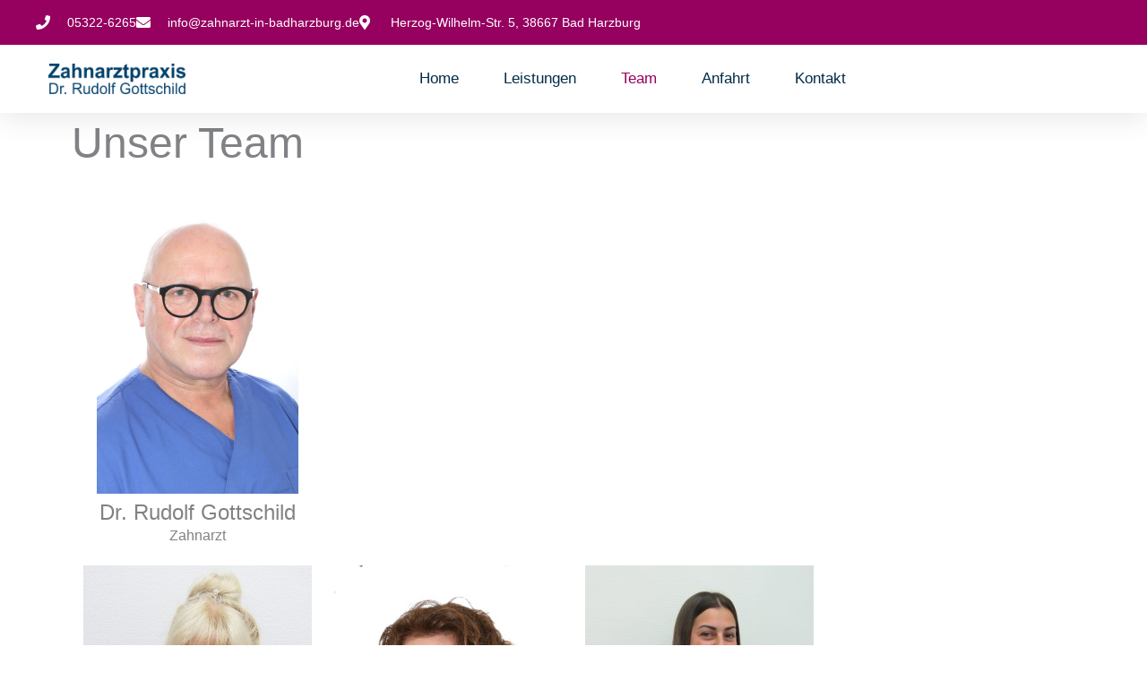

--- FILE ---
content_type: text/css
request_url: https://zahnarzt-in-badharzburg.de/wp-content/uploads/elementor/css/post-94.css?ver=1768969014
body_size: 2444
content:
.elementor-kit-94{--e-global-color-primary:#6EC1E4;--e-global-color-secondary:#54595F;--e-global-color-text:#7A7A7A;--e-global-color-accent:#61CE70;--e-global-typography-primary-font-family:"Roboto";--e-global-typography-primary-font-weight:600;--e-global-typography-secondary-font-family:"Roboto Slab";--e-global-typography-secondary-font-weight:400;--e-global-typography-text-font-family:"Roboto";--e-global-typography-text-font-weight:400;--e-global-typography-accent-font-family:"Roboto";--e-global-typography-accent-font-weight:500;font-family:"Roboto", Sans-serif;font-size:16px;}.elementor-kit-94 button,.elementor-kit-94 input[type="button"],.elementor-kit-94 input[type="submit"],.elementor-kit-94 .elementor-button{background-color:#03426D;color:#FFFFFF;border-style:solid;border-width:0px 0px 0px 0px;border-radius:0px 0px 0px 0px;}.elementor-kit-94 button:hover,.elementor-kit-94 button:focus,.elementor-kit-94 input[type="button"]:hover,.elementor-kit-94 input[type="button"]:focus,.elementor-kit-94 input[type="submit"]:hover,.elementor-kit-94 input[type="submit"]:focus,.elementor-kit-94 .elementor-button:hover,.elementor-kit-94 .elementor-button:focus{background-color:#032B47;}.elementor-kit-94 e-page-transition{background-color:#FFBC7D;}.elementor-kit-94 a{color:#03426D;}.elementor-kit-94 a:hover{color:#6EC1E4;}.elementor-kit-94 h1{font-family:"Montserrat", Sans-serif;font-size:48px;}.elementor-kit-94 h2{font-family:"Montserrat", Sans-serif;font-size:32px;}.elementor-kit-94 h3{font-family:"Montserrat", Sans-serif;font-size:24px;}.elementor-kit-94 h4{font-family:"Montserrat", Sans-serif;font-size:18px;}.elementor-kit-94 h5{font-family:"Montserrat", Sans-serif;font-size:15px;}.elementor-kit-94 h6{font-family:"Montserrat", Sans-serif;font-size:13px;}.elementor-kit-94 input:not([type="button"]):not([type="submit"]),.elementor-kit-94 textarea,.elementor-kit-94 .elementor-field-textual{color:#54595F;border-style:solid;border-width:0px 0px 1px 0px;border-color:#7A7A7A;border-radius:0px 0px 0px 0px;}.elementor-widget:not(:last-child){margin-block-end:20px;}.elementor-element{--widgets-spacing:20px 20px;--widgets-spacing-row:20px;--widgets-spacing-column:20px;}{}h1.entry-title{display:var(--page-title-display);}@media(max-width:1024px){.elementor-section.elementor-section-boxed > .elementor-container{max-width:1024px;}.e-con{--container-max-width:1024px;}}@media(max-width:767px){.elementor-section.elementor-section-boxed > .elementor-container{max-width:767px;}.e-con{--container-max-width:767px;}}

--- FILE ---
content_type: text/css
request_url: https://zahnarzt-in-badharzburg.de/wp-content/uploads/elementor/css/post-149.css?ver=1768983751
body_size: 11291
content:
.elementor-149 .elementor-element.elementor-element-6deb8df3:not(.elementor-motion-effects-element-type-background), .elementor-149 .elementor-element.elementor-element-6deb8df3 > .elementor-motion-effects-container > .elementor-motion-effects-layer{background-image:url("https://zahnarzt-in-badharzburg.de

/wp-content/uploads/2020/10/a-portrait-of-dental-assistant-in-modern-dental-su-M3SJ4QQ-scaled.jpg");background-position:0px -180px;background-size:cover;}.elementor-149 .elementor-element.elementor-element-6deb8df3 > .elementor-background-overlay{background-color:#FFFFFF;opacity:0;transition:background 0.3s, border-radius 0.3s, opacity 0.3s;}.elementor-149 .elementor-element.elementor-element-6deb8df3{transition:background 0s, border 0.3s, border-radius 0.3s, box-shadow 0.3s;padding:75px 0px 75px 0px;}.elementor-149 .elementor-element.elementor-element-53e5b159 .elementor-heading-title{font-size:52px;font-weight:700;color:#96005F;}.elementor-149 .elementor-element.elementor-element-75432c29:not(.elementor-motion-effects-element-type-background), .elementor-149 .elementor-element.elementor-element-75432c29 > .elementor-motion-effects-container > .elementor-motion-effects-layer{background-color:#DAD4D4;}.elementor-149 .elementor-element.elementor-element-75432c29 > .elementor-background-overlay{background-color:#FFFFFF;opacity:0.5;transition:background 0.3s, border-radius 0.3s, opacity 0.3s;}.elementor-149 .elementor-element.elementor-element-75432c29{transition:background 0.3s, border 0.3s, border-radius 0.3s, box-shadow 0.3s;padding:25px 0px 25px 0px;}.elementor-149 .elementor-element.elementor-element-290776d3 > .elementor-element-populated{margin:10px 10px 10px 10px;--e-column-margin-right:10px;--e-column-margin-left:10px;}.elementor-149 .elementor-element.elementor-element-383e3476 .elementor-image-box-wrapper{text-align:left;}.elementor-149 .elementor-element.elementor-element-383e3476.elementor-position-right .elementor-image-box-img{margin-left:0px;}.elementor-149 .elementor-element.elementor-element-383e3476.elementor-position-left .elementor-image-box-img{margin-right:0px;}.elementor-149 .elementor-element.elementor-element-383e3476.elementor-position-top .elementor-image-box-img{margin-bottom:0px;}.elementor-149 .elementor-element.elementor-element-383e3476 .elementor-image-box-title{margin-bottom:7px;font-size:20px;font-weight:700;color:#03426D;}.elementor-149 .elementor-element.elementor-element-383e3476 .elementor-image-box-wrapper .elementor-image-box-img{width:100%;}.elementor-149 .elementor-element.elementor-element-383e3476 .elementor-image-box-img img{transition-duration:0.3s;}.elementor-149 .elementor-element.elementor-element-383e3476 .elementor-image-box-description{color:#54595F;}.elementor-149 .elementor-element.elementor-element-1abf0857 > .elementor-element-populated{margin:10px 10px 10px 10px;--e-column-margin-right:10px;--e-column-margin-left:10px;}.elementor-149 .elementor-element.elementor-element-7dc4e028 > .elementor-element-populated{margin:10px 10px 10px 10px;--e-column-margin-right:10px;--e-column-margin-left:10px;}.elementor-149 .elementor-element.elementor-element-2ba23268 > .elementor-element-populated{margin:10px 10px 10px 10px;--e-column-margin-right:10px;--e-column-margin-left:10px;}.elementor-149 .elementor-element.elementor-element-1738038c > .elementor-element-populated{margin:10px 10px 10px 10px;--e-column-margin-right:10px;--e-column-margin-left:10px;}.elementor-149 .elementor-element.elementor-element-33f3082f .elementor-image-box-wrapper{text-align:left;}.elementor-149 .elementor-element.elementor-element-33f3082f.elementor-position-right .elementor-image-box-img{margin-left:0px;}.elementor-149 .elementor-element.elementor-element-33f3082f.elementor-position-left .elementor-image-box-img{margin-right:0px;}.elementor-149 .elementor-element.elementor-element-33f3082f.elementor-position-top .elementor-image-box-img{margin-bottom:0px;}.elementor-149 .elementor-element.elementor-element-33f3082f .elementor-image-box-title{margin-bottom:7px;font-size:20px;font-weight:700;color:#03426D;}.elementor-149 .elementor-element.elementor-element-33f3082f .elementor-image-box-wrapper .elementor-image-box-img{width:100%;}.elementor-149 .elementor-element.elementor-element-33f3082f .elementor-image-box-img img{transition-duration:0.3s;}.elementor-149 .elementor-element.elementor-element-33f3082f .elementor-image-box-description{color:#54595F;}.elementor-149 .elementor-element.elementor-element-3529b495 > .elementor-element-populated{margin:10px 10px 10px 10px;--e-column-margin-right:10px;--e-column-margin-left:10px;}.elementor-149 .elementor-element.elementor-element-47c5bc9f .elementor-image-box-wrapper{text-align:left;}.elementor-149 .elementor-element.elementor-element-47c5bc9f.elementor-position-right .elementor-image-box-img{margin-left:0px;}.elementor-149 .elementor-element.elementor-element-47c5bc9f.elementor-position-left .elementor-image-box-img{margin-right:0px;}.elementor-149 .elementor-element.elementor-element-47c5bc9f.elementor-position-top .elementor-image-box-img{margin-bottom:0px;}.elementor-149 .elementor-element.elementor-element-47c5bc9f .elementor-image-box-title{margin-bottom:7px;font-size:20px;font-weight:700;color:#03426D;}.elementor-149 .elementor-element.elementor-element-47c5bc9f .elementor-image-box-wrapper .elementor-image-box-img{width:100%;}.elementor-149 .elementor-element.elementor-element-47c5bc9f .elementor-image-box-img img{transition-duration:0.3s;}.elementor-149 .elementor-element.elementor-element-47c5bc9f .elementor-image-box-description{color:#54595F;}.elementor-149 .elementor-element.elementor-element-5f9c7e68 > .elementor-element-populated{margin:10px 10px 10px 10px;--e-column-margin-right:10px;--e-column-margin-left:10px;}.elementor-149 .elementor-element.elementor-element-9bf5ff4 .elementor-image-box-wrapper{text-align:left;}.elementor-149 .elementor-element.elementor-element-9bf5ff4.elementor-position-right .elementor-image-box-img{margin-left:0px;}.elementor-149 .elementor-element.elementor-element-9bf5ff4.elementor-position-left .elementor-image-box-img{margin-right:0px;}.elementor-149 .elementor-element.elementor-element-9bf5ff4.elementor-position-top .elementor-image-box-img{margin-bottom:0px;}.elementor-149 .elementor-element.elementor-element-9bf5ff4 .elementor-image-box-title{margin-bottom:7px;font-size:20px;font-weight:700;color:#03426D;}.elementor-149 .elementor-element.elementor-element-9bf5ff4 .elementor-image-box-wrapper .elementor-image-box-img{width:100%;}.elementor-149 .elementor-element.elementor-element-9bf5ff4 .elementor-image-box-img img{transition-duration:0.3s;}.elementor-149 .elementor-element.elementor-element-9bf5ff4 .elementor-image-box-description{color:#54595F;}.elementor-149 .elementor-element.elementor-element-4eacc024 > .elementor-element-populated{margin:10px 10px 10px 10px;--e-column-margin-right:10px;--e-column-margin-left:10px;}.elementor-149 .elementor-element.elementor-element-0b9dc63 > .elementor-element-populated{margin:10px 10px 10px 10px;--e-column-margin-right:10px;--e-column-margin-left:10px;}.elementor-149 .elementor-element.elementor-element-7221ec9 > .elementor-element-populated{margin:10px 10px 10px 10px;--e-column-margin-right:10px;--e-column-margin-left:10px;}.elementor-149 .elementor-element.elementor-element-ef39187 > .elementor-element-populated{margin:10px 10px 10px 10px;--e-column-margin-right:10px;--e-column-margin-left:10px;}.elementor-149 .elementor-element.elementor-element-5a1d324 > .elementor-element-populated{margin:10px 10px 10px 10px;--e-column-margin-right:10px;--e-column-margin-left:10px;}.elementor-149 .elementor-element.elementor-element-3d2648b{text-align:left;}.elementor-149 .elementor-element.elementor-element-3d2648b img{transition-duration:0.3s;}.elementor-149 .elementor-element.elementor-element-902ab77:not(.elementor-motion-effects-element-type-background), .elementor-149 .elementor-element.elementor-element-902ab77 > .elementor-motion-effects-container > .elementor-motion-effects-layer{background-image:url("https://zahnarzt-in-badharzburg.de

/wp-content/uploads/2020/10/dentist-chair-47YLPGS-Gross.jpg");background-position:bottom center;background-repeat:no-repeat;background-size:cover;}.elementor-149 .elementor-element.elementor-element-902ab77 > .elementor-background-overlay{background-color:#03426D;opacity:0.5;transition:background 0.3s, border-radius 0.3s, opacity 0.3s;}.elementor-149 .elementor-element.elementor-element-902ab77{transition:background 0.3s, border 0.3s, border-radius 0.3s, box-shadow 0.3s;padding:100px 0px 0100px 0px;}.elementor-149 .elementor-element.elementor-element-31786881 .elementor-heading-title{font-size:42px;font-weight:700;color:#FFFFFF;}.elementor-bc-flex-widget .elementor-149 .elementor-element.elementor-element-7e54d335.elementor-column .elementor-widget-wrap{align-items:center;}.elementor-149 .elementor-element.elementor-element-7e54d335.elementor-column.elementor-element[data-element_type="column"] > .elementor-widget-wrap.elementor-element-populated{align-content:center;align-items:center;}.elementor-149 .elementor-element.elementor-element-5370e386 .elementor-button{background-color:#96005F;font-weight:700;fill:#FFFFFF;color:#FFFFFF;}.elementor-149 .elementor-element.elementor-element-5370e386 .elementor-button:hover, .elementor-149 .elementor-element.elementor-element-5370e386 .elementor-button:focus{background-color:#032B47;}@media(min-width:768px){.elementor-149 .elementor-element.elementor-element-2f9fbec9{width:69.298%;}.elementor-149 .elementor-element.elementor-element-7e54d335{width:30.572%;}}@media(max-width:1024px){.elementor-149 .elementor-element.elementor-element-6deb8df3:not(.elementor-motion-effects-element-type-background), .elementor-149 .elementor-element.elementor-element-6deb8df3 > .elementor-motion-effects-container > .elementor-motion-effects-layer{background-position:0px 0px;}}@media(max-width:767px){.elementor-149 .elementor-element.elementor-element-6deb8df3:not(.elementor-motion-effects-element-type-background), .elementor-149 .elementor-element.elementor-element-6deb8df3 > .elementor-motion-effects-container > .elementor-motion-effects-layer{background-position:0px 0px;}.elementor-149 .elementor-element.elementor-element-53e5b159 .elementor-heading-title{font-size:35px;}.elementor-149 .elementor-element.elementor-element-75432c29{padding:50px 0px 50px 0px;}.elementor-149 .elementor-element.elementor-element-383e3476 .elementor-image-box-img{margin-bottom:0px;}.elementor-149 .elementor-element.elementor-element-33f3082f .elementor-image-box-img{margin-bottom:0px;}.elementor-149 .elementor-element.elementor-element-47c5bc9f .elementor-image-box-img{margin-bottom:0px;}.elementor-149 .elementor-element.elementor-element-9bf5ff4 .elementor-image-box-img{margin-bottom:0px;}.elementor-149 .elementor-element.elementor-element-31786881{text-align:center;}.elementor-149 .elementor-element.elementor-element-31786881 .elementor-heading-title{font-size:22px;}}@media(min-width:1025px){.elementor-149 .elementor-element.elementor-element-902ab77:not(.elementor-motion-effects-element-type-background), .elementor-149 .elementor-element.elementor-element-902ab77 > .elementor-motion-effects-container > .elementor-motion-effects-layer{background-attachment:fixed;}}

--- FILE ---
content_type: text/css
request_url: https://zahnarzt-in-badharzburg.de/wp-content/uploads/elementor/css/post-116.css?ver=1768969014
body_size: 16139
content:
.elementor-116 .elementor-element.elementor-element-33604da1{box-shadow:0px 5px 30px 0px rgba(0,0,0,0.1);z-index:10;}.elementor-116 .elementor-element.elementor-element-3c608f3d > .elementor-element-populated{transition:background 0.3s, border 0.3s, border-radius 0.3s, box-shadow 0.3s;padding:0px 0px 0px 0px;}.elementor-116 .elementor-element.elementor-element-3c608f3d > .elementor-element-populated > .elementor-background-overlay{transition:background 0.3s, border-radius 0.3s, opacity 0.3s;}.elementor-116 .elementor-element.elementor-element-589430be:not(.elementor-motion-effects-element-type-background), .elementor-116 .elementor-element.elementor-element-589430be > .elementor-motion-effects-container > .elementor-motion-effects-layer{background-color:#96005F;}.elementor-116 .elementor-element.elementor-element-589430be > .elementor-container{max-width:1200px;}.elementor-116 .elementor-element.elementor-element-589430be > .elementor-background-overlay{opacity:0;transition:background 0.3s, border-radius 0.3s, opacity 0.3s;}.elementor-116 .elementor-element.elementor-element-589430be{transition:background 0.3s, border 0.3s, border-radius 0.3s, box-shadow 0.3s;margin-top:0px;margin-bottom:0px;padding:12px 0px 12px 0px;}.elementor-bc-flex-widget .elementor-116 .elementor-element.elementor-element-48347be4.elementor-column .elementor-widget-wrap{align-items:center;}.elementor-116 .elementor-element.elementor-element-48347be4.elementor-column.elementor-element[data-element_type="column"] > .elementor-widget-wrap.elementor-element-populated{align-content:center;align-items:center;}.elementor-116 .elementor-element.elementor-element-48347be4 > .elementor-element-populated{padding:0px 0px 0px 0px;}.elementor-116 .elementor-element.elementor-element-68a59275 .elementor-icon-list-items:not(.elementor-inline-items) .elementor-icon-list-item:not(:last-child){padding-block-end:calc(30px/2);}.elementor-116 .elementor-element.elementor-element-68a59275 .elementor-icon-list-items:not(.elementor-inline-items) .elementor-icon-list-item:not(:first-child){margin-block-start:calc(30px/2);}.elementor-116 .elementor-element.elementor-element-68a59275 .elementor-icon-list-items.elementor-inline-items .elementor-icon-list-item{margin-inline:calc(30px/2);}.elementor-116 .elementor-element.elementor-element-68a59275 .elementor-icon-list-items.elementor-inline-items{margin-inline:calc(-30px/2);}.elementor-116 .elementor-element.elementor-element-68a59275 .elementor-icon-list-items.elementor-inline-items .elementor-icon-list-item:after{inset-inline-end:calc(-30px/2);}.elementor-116 .elementor-element.elementor-element-68a59275 .elementor-icon-list-icon i{color:#ffffff;transition:color 0.3s;}.elementor-116 .elementor-element.elementor-element-68a59275 .elementor-icon-list-icon svg{fill:#ffffff;transition:fill 0.3s;}.elementor-116 .elementor-element.elementor-element-68a59275{--e-icon-list-icon-size:16px;--icon-vertical-offset:0px;}.elementor-116 .elementor-element.elementor-element-68a59275 .elementor-icon-list-icon{padding-inline-end:10px;}.elementor-116 .elementor-element.elementor-element-68a59275 .elementor-icon-list-item > .elementor-icon-list-text, .elementor-116 .elementor-element.elementor-element-68a59275 .elementor-icon-list-item > a{font-family:"Montserrat", Sans-serif;font-size:14px;font-weight:300;}.elementor-116 .elementor-element.elementor-element-68a59275 .elementor-icon-list-text{color:#ffffff;transition:color 0.3s;}.elementor-bc-flex-widget .elementor-116 .elementor-element.elementor-element-2b99b514.elementor-column .elementor-widget-wrap{align-items:center;}.elementor-116 .elementor-element.elementor-element-2b99b514.elementor-column.elementor-element[data-element_type="column"] > .elementor-widget-wrap.elementor-element-populated{align-content:center;align-items:center;}.elementor-116 .elementor-element.elementor-element-2b99b514 > .elementor-element-populated{padding:0px 0px 0px 0px;}.elementor-bc-flex-widget .elementor-116 .elementor-element.elementor-element-7ee1d415.elementor-column .elementor-widget-wrap{align-items:center;}.elementor-116 .elementor-element.elementor-element-7ee1d415.elementor-column.elementor-element[data-element_type="column"] > .elementor-widget-wrap.elementor-element-populated{align-content:center;align-items:center;}.elementor-116 .elementor-element.elementor-element-7ee1d415 > .elementor-element-populated{padding:0px 0px 0px 0px;}.elementor-116 .elementor-element.elementor-element-19563253:not(.elementor-motion-effects-element-type-background), .elementor-116 .elementor-element.elementor-element-19563253 > .elementor-motion-effects-container > .elementor-motion-effects-layer{background-color:#ffffff;}.elementor-116 .elementor-element.elementor-element-19563253 > .elementor-container{max-width:1200px;}.elementor-116 .elementor-element.elementor-element-19563253{transition:background 0.3s, border 0.3s, border-radius 0.3s, box-shadow 0.3s;margin-top:0px;margin-bottom:0px;padding:15px 0px 15px 0px;}.elementor-116 .elementor-element.elementor-element-19563253 > .elementor-background-overlay{transition:background 0.3s, border-radius 0.3s, opacity 0.3s;}.elementor-bc-flex-widget .elementor-116 .elementor-element.elementor-element-694b73ee.elementor-column .elementor-widget-wrap{align-items:center;}.elementor-116 .elementor-element.elementor-element-694b73ee.elementor-column.elementor-element[data-element_type="column"] > .elementor-widget-wrap.elementor-element-populated{align-content:center;align-items:center;}.elementor-116 .elementor-element.elementor-element-694b73ee > .elementor-element-populated{padding:0px 0px 0px 0px;}.elementor-116 .elementor-element.elementor-element-2a261d38{text-align:center;}.elementor-116 .elementor-element.elementor-element-2a261d38 img{width:85%;}.elementor-bc-flex-widget .elementor-116 .elementor-element.elementor-element-35b6b56d.elementor-column .elementor-widget-wrap{align-items:center;}.elementor-116 .elementor-element.elementor-element-35b6b56d.elementor-column.elementor-element[data-element_type="column"] > .elementor-widget-wrap.elementor-element-populated{align-content:center;align-items:center;}.elementor-116 .elementor-element.elementor-element-35b6b56d > .elementor-element-populated{padding:0px 0px 0px 0px;}.elementor-116 .elementor-element.elementor-element-36339da0 .elementor-menu-toggle{margin-left:auto;background-color:#ffffff;}.elementor-116 .elementor-element.elementor-element-36339da0 .elementor-nav-menu .elementor-item{font-family:"Montserrat", Sans-serif;font-size:17px;font-weight:500;text-transform:capitalize;}.elementor-116 .elementor-element.elementor-element-36339da0 .elementor-nav-menu--main .elementor-item{color:#032B47;fill:#032B47;padding-left:0px;padding-right:0px;}.elementor-116 .elementor-element.elementor-element-36339da0 .elementor-nav-menu--main .elementor-item:hover,
					.elementor-116 .elementor-element.elementor-element-36339da0 .elementor-nav-menu--main .elementor-item.elementor-item-active,
					.elementor-116 .elementor-element.elementor-element-36339da0 .elementor-nav-menu--main .elementor-item.highlighted,
					.elementor-116 .elementor-element.elementor-element-36339da0 .elementor-nav-menu--main .elementor-item:focus{color:#96005F;fill:#96005F;}.elementor-116 .elementor-element.elementor-element-36339da0 .elementor-nav-menu--main .elementor-item.elementor-item-active{color:#96005F;}.elementor-116 .elementor-element.elementor-element-36339da0 .e--pointer-framed .elementor-item:before{border-width:0px;}.elementor-116 .elementor-element.elementor-element-36339da0 .e--pointer-framed.e--animation-draw .elementor-item:before{border-width:0 0 0px 0px;}.elementor-116 .elementor-element.elementor-element-36339da0 .e--pointer-framed.e--animation-draw .elementor-item:after{border-width:0px 0px 0 0;}.elementor-116 .elementor-element.elementor-element-36339da0 .e--pointer-framed.e--animation-corners .elementor-item:before{border-width:0px 0 0 0px;}.elementor-116 .elementor-element.elementor-element-36339da0 .e--pointer-framed.e--animation-corners .elementor-item:after{border-width:0 0px 0px 0;}.elementor-116 .elementor-element.elementor-element-36339da0 .e--pointer-underline .elementor-item:after,
					 .elementor-116 .elementor-element.elementor-element-36339da0 .e--pointer-overline .elementor-item:before,
					 .elementor-116 .elementor-element.elementor-element-36339da0 .e--pointer-double-line .elementor-item:before,
					 .elementor-116 .elementor-element.elementor-element-36339da0 .e--pointer-double-line .elementor-item:after{height:0px;}.elementor-116 .elementor-element.elementor-element-36339da0{--e-nav-menu-horizontal-menu-item-margin:calc( 50px / 2 );}.elementor-116 .elementor-element.elementor-element-36339da0 .elementor-nav-menu--main:not(.elementor-nav-menu--layout-horizontal) .elementor-nav-menu > li:not(:last-child){margin-bottom:50px;}.elementor-116 .elementor-element.elementor-element-36339da0 .elementor-nav-menu--dropdown a, .elementor-116 .elementor-element.elementor-element-36339da0 .elementor-menu-toggle{color:#16163f;fill:#16163f;}.elementor-116 .elementor-element.elementor-element-36339da0 .elementor-nav-menu--dropdown a:hover,
					.elementor-116 .elementor-element.elementor-element-36339da0 .elementor-nav-menu--dropdown a:focus,
					.elementor-116 .elementor-element.elementor-element-36339da0 .elementor-nav-menu--dropdown a.elementor-item-active,
					.elementor-116 .elementor-element.elementor-element-36339da0 .elementor-nav-menu--dropdown a.highlighted,
					.elementor-116 .elementor-element.elementor-element-36339da0 .elementor-menu-toggle:hover,
					.elementor-116 .elementor-element.elementor-element-36339da0 .elementor-menu-toggle:focus{color:#30ACC2;}.elementor-116 .elementor-element.elementor-element-36339da0 .elementor-nav-menu--dropdown a:hover,
					.elementor-116 .elementor-element.elementor-element-36339da0 .elementor-nav-menu--dropdown a:focus,
					.elementor-116 .elementor-element.elementor-element-36339da0 .elementor-nav-menu--dropdown a.elementor-item-active,
					.elementor-116 .elementor-element.elementor-element-36339da0 .elementor-nav-menu--dropdown a.highlighted{background-color:rgba(0,0,0,0);}.elementor-116 .elementor-element.elementor-element-36339da0 .elementor-nav-menu--dropdown a.elementor-item-active{color:#30ACC2;background-color:rgba(0,0,0,0);}.elementor-116 .elementor-element.elementor-element-36339da0 .elementor-nav-menu--dropdown .elementor-item, .elementor-116 .elementor-element.elementor-element-36339da0 .elementor-nav-menu--dropdown  .elementor-sub-item{font-family:"Montserrat", Sans-serif;font-size:17px;font-weight:500;}.elementor-116 .elementor-element.elementor-element-36339da0 .elementor-nav-menu--main .elementor-nav-menu--dropdown, .elementor-116 .elementor-element.elementor-element-36339da0 .elementor-nav-menu__container.elementor-nav-menu--dropdown{box-shadow:0px 15px 20px 0px rgba(0,0,0,0.1);}.elementor-116 .elementor-element.elementor-element-36339da0 .elementor-nav-menu--dropdown a{padding-left:10px;padding-right:10px;padding-top:20px;padding-bottom:20px;}.elementor-116 .elementor-element.elementor-element-36339da0 .elementor-nav-menu--main > .elementor-nav-menu > li > .elementor-nav-menu--dropdown, .elementor-116 .elementor-element.elementor-element-36339da0 .elementor-nav-menu__container.elementor-nav-menu--dropdown{margin-top:15px !important;}.elementor-116 .elementor-element.elementor-element-36339da0 div.elementor-menu-toggle{color:#16163f;}.elementor-116 .elementor-element.elementor-element-36339da0 div.elementor-menu-toggle svg{fill:#16163f;}.elementor-116 .elementor-element.elementor-element-36339da0 div.elementor-menu-toggle:hover, .elementor-116 .elementor-element.elementor-element-36339da0 div.elementor-menu-toggle:focus{color:#30ACC2;}.elementor-116 .elementor-element.elementor-element-36339da0 div.elementor-menu-toggle:hover svg, .elementor-116 .elementor-element.elementor-element-36339da0 div.elementor-menu-toggle:focus svg{fill:#30ACC2;}.elementor-bc-flex-widget .elementor-116 .elementor-element.elementor-element-16dd0102.elementor-column .elementor-widget-wrap{align-items:center;}.elementor-116 .elementor-element.elementor-element-16dd0102.elementor-column.elementor-element[data-element_type="column"] > .elementor-widget-wrap.elementor-element-populated{align-content:center;align-items:center;}.elementor-116 .elementor-element.elementor-element-16dd0102 > .elementor-element-populated{padding:0px 0px 0px 0px;}.elementor-theme-builder-content-area{height:400px;}.elementor-location-header:before, .elementor-location-footer:before{content:"";display:table;clear:both;}@media(max-width:1024px){.elementor-116 .elementor-element.elementor-element-48347be4 > .elementor-element-populated{padding:15px 15px 15px 15px;}.elementor-116 .elementor-element.elementor-element-68a59275 .elementor-icon-list-item > .elementor-icon-list-text, .elementor-116 .elementor-element.elementor-element-68a59275 .elementor-icon-list-item > a{font-size:12px;}.elementor-116 .elementor-element.elementor-element-2b99b514 > .elementor-element-populated{padding:15px 15px 15px 15px;}.elementor-116 .elementor-element.elementor-element-7ee1d415 > .elementor-element-populated{padding:15px 15px 15px 15px;}.elementor-116 .elementor-element.elementor-element-19563253{padding:20px 15px 20px 15px;}.elementor-116 .elementor-element.elementor-element-694b73ee > .elementor-element-populated{padding:0px 0px 0px 0px;}.elementor-116 .elementor-element.elementor-element-35b6b56d > .elementor-element-populated{padding:0px 0px 0px 0px;}.elementor-116 .elementor-element.elementor-element-36339da0 .elementor-nav-menu--main > .elementor-nav-menu > li > .elementor-nav-menu--dropdown, .elementor-116 .elementor-element.elementor-element-36339da0 .elementor-nav-menu__container.elementor-nav-menu--dropdown{margin-top:20px !important;}.elementor-116 .elementor-element.elementor-element-16dd0102 > .elementor-element-populated{padding:0px 0px 0px 0px;}}@media(min-width:768px){.elementor-116 .elementor-element.elementor-element-48347be4{width:78%;}.elementor-116 .elementor-element.elementor-element-2b99b514{width:11.5%;}.elementor-116 .elementor-element.elementor-element-7ee1d415{width:10.496%;}.elementor-116 .elementor-element.elementor-element-694b73ee{width:15%;}.elementor-116 .elementor-element.elementor-element-35b6b56d{width:80.917%;}.elementor-116 .elementor-element.elementor-element-16dd0102{width:3.747%;}}@media(max-width:1024px) and (min-width:768px){.elementor-116 .elementor-element.elementor-element-48347be4{width:75%;}.elementor-116 .elementor-element.elementor-element-2b99b514{width:5%;}.elementor-116 .elementor-element.elementor-element-7ee1d415{width:20%;}.elementor-116 .elementor-element.elementor-element-694b73ee{width:50%;}.elementor-116 .elementor-element.elementor-element-35b6b56d{width:15%;}.elementor-116 .elementor-element.elementor-element-16dd0102{width:35%;}}@media(max-width:767px){.elementor-116 .elementor-element.elementor-element-3c608f3d > .elementor-element-populated{padding:0px 0px 0px 0px;}.elementor-116 .elementor-element.elementor-element-589430be{padding:0px 0px 0px 0px;}.elementor-116 .elementor-element.elementor-element-2b99b514{width:20%;}.elementor-116 .elementor-element.elementor-element-7ee1d415{width:80%;}.elementor-116 .elementor-element.elementor-element-694b73ee{width:50%;}.elementor-116 .elementor-element.elementor-element-35b6b56d{width:50%;}.elementor-116 .elementor-element.elementor-element-36339da0 .elementor-nav-menu--dropdown .elementor-item, .elementor-116 .elementor-element.elementor-element-36339da0 .elementor-nav-menu--dropdown  .elementor-sub-item{font-size:16px;}.elementor-116 .elementor-element.elementor-element-36339da0 .elementor-nav-menu--dropdown a{padding-top:24px;padding-bottom:24px;}.elementor-116 .elementor-element.elementor-element-36339da0 .elementor-nav-menu--main > .elementor-nav-menu > li > .elementor-nav-menu--dropdown, .elementor-116 .elementor-element.elementor-element-36339da0 .elementor-nav-menu__container.elementor-nav-menu--dropdown{margin-top:20px !important;}.elementor-116 .elementor-element.elementor-element-16dd0102{width:55%;}}

--- FILE ---
content_type: text/css
request_url: https://zahnarzt-in-badharzburg.de/wp-content/uploads/elementor/css/post-133.css?ver=1768969014
body_size: 6174
content:
.elementor-133 .elementor-element.elementor-element-72e4e4ea:not(.elementor-motion-effects-element-type-background), .elementor-133 .elementor-element.elementor-element-72e4e4ea > .elementor-motion-effects-container > .elementor-motion-effects-layer{background-color:#96005F;}.elementor-133 .elementor-element.elementor-element-72e4e4ea > .elementor-background-overlay{background-color:#1F2732;opacity:0;transition:background 0.3s, border-radius 0.3s, opacity 0.3s;}.elementor-133 .elementor-element.elementor-element-72e4e4ea{transition:background 0.3s, border 0.3s, border-radius 0.3s, box-shadow 0.3s;}.elementor-133 .elementor-element.elementor-element-298b584{transition:background 0.3s, border 0.3s, border-radius 0.3s, box-shadow 0.3s;padding:100px 0px 80px 0px;}.elementor-133 .elementor-element.elementor-element-298b584 > .elementor-background-overlay{transition:background 0.3s, border-radius 0.3s, opacity 0.3s;}.elementor-133 .elementor-element.elementor-element-4772dc66 > .elementor-element-populated{padding:0px 20px 0px 0px;}.elementor-133 .elementor-element.elementor-element-1c3005d{text-align:left;}.elementor-133 .elementor-element.elementor-element-1c3005d img{width:68%;}.elementor-133 .elementor-element.elementor-element-728579fe{font-family:"Roboto", Sans-serif;font-size:14px;font-weight:300;color:#FFFFFF;}.elementor-133 .elementor-element.elementor-element-476053f5 > .elementor-element-populated{padding:0px 30px 0px 0px;}.elementor-133 .elementor-element.elementor-element-3a5cd996 > .elementor-widget-container{margin:0px 0px 14px 0px;}.elementor-133 .elementor-element.elementor-element-3a5cd996 .elementor-heading-title{font-family:"Montserrat", Sans-serif;font-size:14px;font-weight:600;text-transform:uppercase;letter-spacing:1.5px;color:#FFFFFF;}.elementor-133 .elementor-element.elementor-element-1662686{font-family:"Roboto", Sans-serif;font-size:13px;line-height:1.5em;color:#FFFFFF;}.elementor-133 .elementor-element.elementor-element-4b300ef3 > .elementor-element-populated{padding:0px 20px 0px 0px;}.elementor-133 .elementor-element.elementor-element-10d5f681 > .elementor-widget-container{margin:0px 0px 14px 0px;}.elementor-133 .elementor-element.elementor-element-10d5f681 .elementor-heading-title{font-family:"Montserrat", Sans-serif;font-size:14px;font-weight:600;text-transform:uppercase;letter-spacing:1.5px;color:#FFFFFF;}.elementor-133 .elementor-element.elementor-element-5280696c .elementor-icon-list-items:not(.elementor-inline-items) .elementor-icon-list-item:not(:last-child){padding-block-end:calc(14px/2);}.elementor-133 .elementor-element.elementor-element-5280696c .elementor-icon-list-items:not(.elementor-inline-items) .elementor-icon-list-item:not(:first-child){margin-block-start:calc(14px/2);}.elementor-133 .elementor-element.elementor-element-5280696c .elementor-icon-list-items.elementor-inline-items .elementor-icon-list-item{margin-inline:calc(14px/2);}.elementor-133 .elementor-element.elementor-element-5280696c .elementor-icon-list-items.elementor-inline-items{margin-inline:calc(-14px/2);}.elementor-133 .elementor-element.elementor-element-5280696c .elementor-icon-list-items.elementor-inline-items .elementor-icon-list-item:after{inset-inline-end:calc(-14px/2);}.elementor-133 .elementor-element.elementor-element-5280696c .elementor-icon-list-icon i{color:#E6936B;transition:color 0.3s;}.elementor-133 .elementor-element.elementor-element-5280696c .elementor-icon-list-icon svg{fill:#E6936B;transition:fill 0.3s;}.elementor-133 .elementor-element.elementor-element-5280696c{--e-icon-list-icon-size:14px;--icon-vertical-offset:0px;}.elementor-133 .elementor-element.elementor-element-5280696c .elementor-icon-list-item > .elementor-icon-list-text, .elementor-133 .elementor-element.elementor-element-5280696c .elementor-icon-list-item > a{font-family:"Montserrat", Sans-serif;font-size:14px;line-height:1.5em;}.elementor-133 .elementor-element.elementor-element-5280696c .elementor-icon-list-text{color:#FFFFFF;transition:color 0.3s;}.elementor-133 .elementor-element.elementor-element-5280696c .elementor-icon-list-item:hover .elementor-icon-list-text{color:#30ACC2;}.elementor-133 .elementor-element.elementor-element-7ce7652c > .elementor-widget-container{margin:0px 0px 14px 0px;}.elementor-133 .elementor-element.elementor-element-7ce7652c .elementor-heading-title{font-family:"Montserrat", Sans-serif;font-size:14px;font-weight:600;text-transform:uppercase;letter-spacing:1.5px;color:#FFFFFF;}.elementor-133 .elementor-element.elementor-element-3d94565{font-family:"Roboto", Sans-serif;font-size:13px;line-height:1.5em;color:#FFFFFF;}.elementor-theme-builder-content-area{height:400px;}.elementor-location-header:before, .elementor-location-footer:before{content:"";display:table;clear:both;}@media(max-width:1024px){.elementor-133 .elementor-element.elementor-element-298b584{padding:40px 20px 40px 20px;}.elementor-133 .elementor-element.elementor-element-4772dc66 > .elementor-element-populated{padding:0px 0px 30px 0px;}.elementor-133 .elementor-element.elementor-element-476053f5 > .elementor-element-populated{padding:0px 0px 30px 0px;}.elementor-133 .elementor-element.elementor-element-3a5cd996 > .elementor-widget-container{margin:0px 0px 0px 0px;}.elementor-133 .elementor-element.elementor-element-10d5f681 > .elementor-widget-container{margin:0px 0px 0px 0px;}.elementor-133 .elementor-element.elementor-element-7ce7652c > .elementor-widget-container{margin:0px 0px 0px 0px;}}@media(max-width:767px){.elementor-133 .elementor-element.elementor-element-4772dc66 > .elementor-element-populated{padding:0px 0px 0px 0px;}.elementor-133 .elementor-element.elementor-element-728579fe{text-align:left;}.elementor-133 .elementor-element.elementor-element-4b300ef3 > .elementor-element-populated{padding:0px 0px 30px 0px;}.elementor-133 .elementor-element.elementor-element-171c85a6 > .elementor-element-populated{padding:0px 0px 30px 0px;}}@media(max-width:1024px) and (min-width:768px){.elementor-133 .elementor-element.elementor-element-4772dc66{width:50%;}.elementor-133 .elementor-element.elementor-element-476053f5{width:50%;}.elementor-133 .elementor-element.elementor-element-4b300ef3{width:50%;}.elementor-133 .elementor-element.elementor-element-171c85a6{width:50%;}}